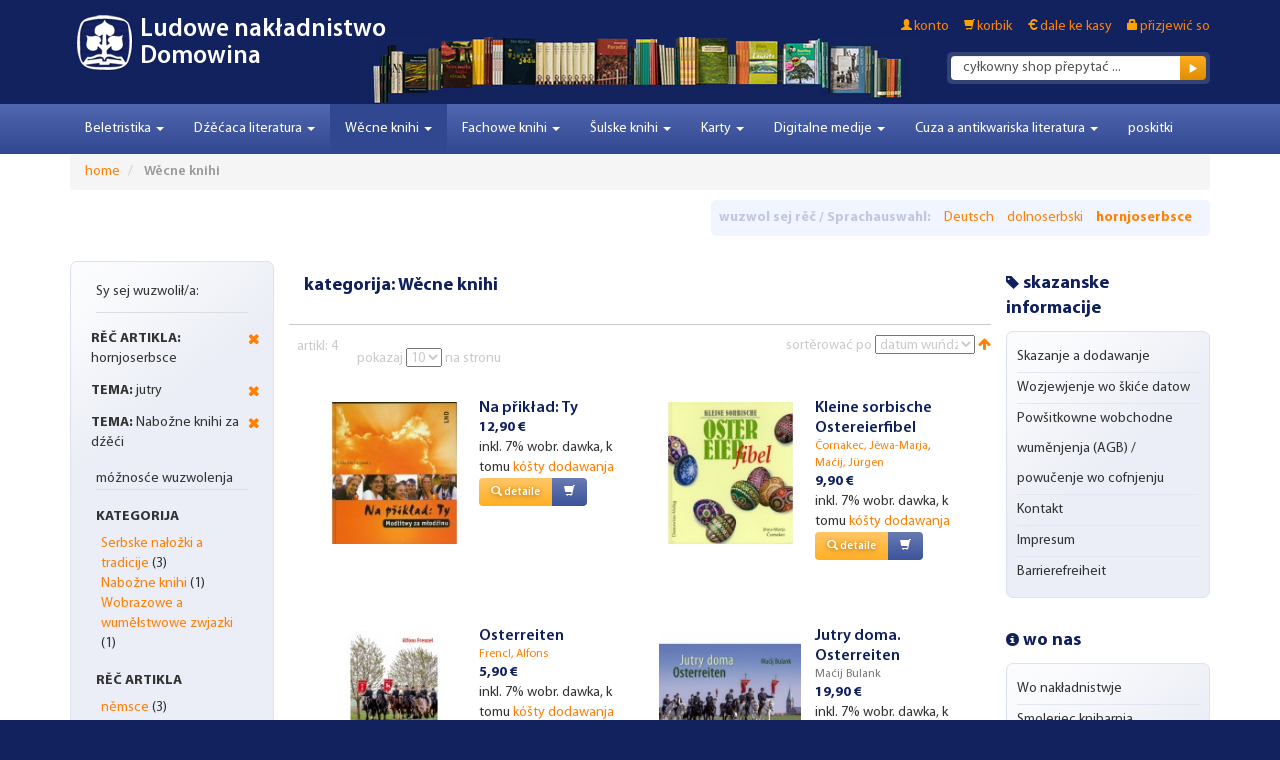

--- FILE ---
content_type: text/html; charset=UTF-8
request_url: https://www.domowina-verlag.de/sachbucher.html?%3B___from_store=default&%3B___store=default&___from_store=default_wen_dsb&___store=default_wen_hsb&dir=asc&literatur_sprache=13&order=literatur_erscheinungsdatum&thema=198_185
body_size: 10783
content:
<!DOCTYPE html>
<head>
    <meta http-equiv="Content-Type" content="text/html; charset=utf-8" />
<title>Wěcne knihi</title>
<meta name="description" content="Wěcne knihi" />
<meta name="keywords" content="Wěcne knihi" />
<meta name="robots" content="INDEX,FOLLOW" />
<link rel="icon" href="https://www.domowina-verlag.de/skin/frontend/boilerplate/domowina/favicon.ico" type="image/x-icon" />
<link rel="shortcut icon" href="https://www.domowina-verlag.de/skin/frontend/boilerplate/domowina/favicon.ico" type="image/x-icon" />
<!--[if lt IE 7]>
<script type="text/javascript">
//<![CDATA[
    var BLANK_URL = 'https://www.domowina-verlag.de/js/blank.html';
    var BLANK_IMG = 'https://www.domowina-verlag.de/js/spacer.gif';
//]]>
</script>
<![endif]-->
<link rel="stylesheet" type="text/css" href="https://www.domowina-verlag.de/media/css_secure/7ed8baf581b392ddc941fa21d4972547.css" media="all" />
<script type="text/javascript" src="https://www.domowina-verlag.de/js/prototype/prototype.js"></script>
<script type="text/javascript" src="https://www.domowina-verlag.de/js/lib/ccard.js"></script>
<script type="text/javascript" src="https://www.domowina-verlag.de/js/prototype/validation.js"></script>
<script type="text/javascript" src="https://www.domowina-verlag.de/js/scriptaculous/builder.js"></script>
<script type="text/javascript" src="https://www.domowina-verlag.de/js/scriptaculous/effects.js"></script>
<script type="text/javascript" src="https://www.domowina-verlag.de/js/scriptaculous/dragdrop.js"></script>
<script type="text/javascript" src="https://www.domowina-verlag.de/js/scriptaculous/controls.js"></script>
<script type="text/javascript" src="https://www.domowina-verlag.de/js/scriptaculous/slider.js"></script>
<script type="text/javascript" src="https://www.domowina-verlag.de/js/varien/js.js"></script>
<script type="text/javascript" src="https://www.domowina-verlag.de/js/varien/form.js"></script>
<script type="text/javascript" src="https://www.domowina-verlag.de/js/mage/translate.js"></script>
<script type="text/javascript" src="https://www.domowina-verlag.de/js/mage/cookies.js"></script>
<script type="text/javascript" src="https://www.domowina-verlag.de/js/jquery/jquery-1.7.1-min.js"></script>
<script type="text/javascript" src="https://www.domowina-verlag.de/js/commercelab/noconflict.js"></script>
<script type="text/javascript" src="https://www.domowina-verlag.de/js/commercelab/treeview/jquery.treeview.pack.js"></script>
<script type="text/javascript" src="https://www.domowina-verlag.de/js/commercelab/category_tree.js"></script>
<script type="text/javascript" src="https://www.domowina-verlag.de/js/magestore/bannerslider/lightbox.js"></script>
<script type="text/javascript" src="https://www.domowina-verlag.de/skin/frontend/boilerplate/domowina/dist/js/script.js"></script>
<link href="https://www.domowina-verlag.de/rss/catalog/new/store_id/2/" title="Neue Artikel" rel="alternate" type="application/rss+xml" />

<script type="text/javascript">
//<![CDATA[
Mage.Cookies.path     = '/';
Mage.Cookies.domain   = '.domowina-verlag.de';
//]]>
</script>

<script type="text/javascript">
//<![CDATA[
optionalZipCountries = ["IE","PA","HK","MO"];
//]]>
</script>
<meta name="viewport" content="width=device-width, initial-scale=1.0" />
<!-- HTML5 Shim and Respond.js IE8 support of HTML5 elements and media queries -->
<!--[if lt IE 9]>
  <script src="https://oss.maxcdn.com/libs/html5shiv/3.7.0/html5shiv.js"></script>
  <script src="https://oss.maxcdn.com/libs/respond.js/1.4.2/respond.min.js"></script>
<![endif]-->
<script type="text/javascript">//<![CDATA[
        var Translator = new Translate({"HTML tags are not allowed":"HTML-Tags sind nicht erlaubt","Please select an option.":"Bitte w\u00e4hlen Sie eine Option.","This is a required field.":"Dies ist ein Pflichtfeld.","Please enter a valid number in this field.":"Bitte geben Sie eine g\u00fcltige Nummer in dieses Feld ein.","The value is not within the specified range.":"Der Wert ist nicht innerhalb des erlaubten Bereichs.","Please use numbers only in this field. Please avoid spaces or other characters such as dots or commas.":"Bitte nur Ziffern in diesem Feld verwenden. Vermeiden Sie Leerzeichen oder andere Zeichen (z. B. Punkt oder Komma).","Please use letters only (a-z or A-Z) in this field.":"Bitte nur Buchstaben (a-z oder A-Z) in diesem Feld verwenden.","Please use only letters (a-z), numbers (0-9) or underscore(_) in this field, first character should be a letter.":"Bitte nur Buchstaben (a-z), Ziffern (0-9) oder Unterstriche (_) in diesem Feld verwenden, das erste Zeichen muss ein Buchstabe sein.","Please use only letters (a-z or A-Z) or numbers (0-9) only in this field. No spaces or other characters are allowed.":"Bitte nur Buchstaben (a-z oder A-Z) oder Ziffern (0-9) in diesem Feld verwenden. Leerzeichen oder andere Zeichen sind nicht erlaubt.","Please use only letters (a-z or A-Z) or numbers (0-9) or spaces and # only in this field.":"Bitte nur Buchstaben (a-z oder A-Z), Ziffern (0-9), Leerzeichen oder # f\u00fcr dieses Feld verwenden.","Please enter a valid phone number. For example (123) 456-7890 or 123-456-7890.":"Bitte geben Sie eine g\u00fcltige Telefonnummer ein. Zum Beispiel (123) 456-7890 oder 123-456-7890.","Please enter a valid fax number. For example (123) 456-7890 or 123-456-7890.":"Bitte tragen Sie eine g\u00fcltige Faxnummer ein. Zum Beispiel (123) 456-7890 oder 123-456-7890.","Please enter a valid date.":"Bitte geben Sie ein g\u00fcltiges Datum ein.","The From Date value should be less than or equal to the To Date value.":"Das Startdatum sollte vor dem oder am Enddatum liegen.","Please enter a valid email address. For example johndoe@domain.com.":"Pro\u0161u zapodaj p\u0142a\u0107iwu e-mailowu adresu. Na p\u0159ikad: johndoe@domain.de.","Please use only visible characters and spaces.":"Bitte nur sichtbare Zeichen verwenden.","Please enter 7 or more characters. Password should contain both numeric and alphabetic characters.":"Bitte geben Sie 7 oder mehr Zeichen ein. Ein Passwort sollte sowohl aus Ziffern wie aus Buchstaben bestehen.","Please make sure your passwords match.":"Pro\u0161u zaru\u010d, zo stej \u0161kitnej hesle identiskej.","Please enter a valid URL. Protocol is required (http:\/\/, https:\/\/ or ftp:\/\/)":"Bitte geben Sie eine g\u00fcltige URL ein. M\u00f6gliche Protokolle (http:\/\/, https:\/\/ or ftp:\/\/)","Please enter a valid URL. For example http:\/\/www.example.com or www.example.com":"Bitte geben Sie eine g\u00fcltige URL ein. Zum Beispiel http:\/\/www.beispiel.de oder www.beispiel.de","Please enter a valid URL Key. For example \"example-page\", \"example-page.html\" or \"anotherlevel\/example-page\".":"Bitte geben Sie einen g\u00fcltigen URL-Bezeichner ein. Zum Beispiel \"beispiel-seite\", \"beispiel-seite.html\" or \"unterverzeichnis\/beispiel-seite\".","Please enter a valid XML-identifier. For example something_1, block5, id-4.":"Bitte geben Sie einen g\u00fcltigen XML-Identifizierer an. Zum Beispiel irgendetwas_1, block5, id-4.","Please enter a valid social security number. For example 123-45-6789.":"Bitte geben Sie eine g\u00fcltige Sozialversicherungsnummer ein. Zum Beispiel 123-45-6789.","Please enter a valid zip code. For example 90602 or 90602-1234.":"Bitte geben Sie eine g\u00fcltige Postleitzahl ein. Zum Beispiel 21335.","Please enter a valid zip code.":"Bitte geben Sie eine g\u00fcltige Postleitzahl ein.","Please use this date format: dd\/mm\/yyyy. For example 17\/03\/2006 for the 17th of March, 2006.":"Bitte verwenden Sie dieses Datumsformat: tt\/mm\/jjjj. Zum Beispiel 17\/03\/2006 f\u00fcr den 17. M\u00e4rz 2006.","Please enter a valid $ amount. For example $100.00.":"Bitte geben Sie einen g\u00fcltigen Betrag ein. Zum Beispiel 100,00 \u20ac.","Please select one of the above options.":"Bitte w\u00e4hlen Sie eine der oberen Optionen.","Please select one of the options.":"Pro\u0161u wuzwol sej jednu z opcijow.","Please select State\/Province.":"Bitte Land\/Bundesland w\u00e4hlen.","Please enter a number greater than 0 in this field.":"Bitte geben Sie eine Zahl gr\u00f6\u00dfer 0 in dieses Feld ein.","Please enter a number 0 or greater in this field.":"Bitte tragen Sie eine Zahl gr\u00f6\u00dfer\/gleich 0 in dieses Feld ein.","Please enter a valid credit card number.":"Bitte geben Sie eine g\u00fcltige Kreditkartennummer ein.","Credit card number does not match credit card type.":"Kreditkartennummer entspricht nicht Kreditkartentyp.","Card type does not match credit card number.":"Kreditkartenart entspricht nicht der angegeben Kreditkartennummer.","Incorrect credit card expiration date.":"Falsches Kreditkarten Ablaufdatum.","Please enter a valid credit card verification number.":"Bitte tragen Sie eine g\u00fcltige Kreditkarten-Pr\u00fcfnummer ein.","Please use only letters (a-z or A-Z), numbers (0-9) or underscore(_) in this field, first character should be a letter.":"Bitte nur Buchstaben (a-z oder A-Z), Ziffern (0-9) oder Unterstriche (_) in diesem Feld verwenden, das erste Zeichen muss ein Buchstabe sein.","Please input a valid CSS-length. For example 100px or 77pt or 20em or .5ex or 50%.":"Bitte geben Sie eine g\u00fcltige CSS-L\u00e4nge an. Beispielsweise 100px, 77pt, 20em, .5ex oder 50%.","Text length does not satisfy specified text range.":"Text L\u00e4nge entspricht nicht der gesetzten Bereichs.","Please enter a number lower than 100.":"Bitte tragen Sie keine Zahl gr\u00f6\u00dfer\/gleich 100 in dieses Feld ein.","Please select a file":"Bitte w\u00e4hlen Sie eine Datei","Please enter issue number or start date for switch\/solo card type.":"Bitte geben Sie eine Vorgangsnummer oder ein Startdatum switch\/solo Karten an.","Please wait, loading...":"Bitte warten, wird geladen\u2026","This date is a required value.":"Das Datum ist eine ben\u00f6tigte Angabe.","Please enter a valid day (1-%d).":"Bitte geben Sie einen g\u00fcltigen Tag (1-%d) an.","Please enter a valid month (1-12).":"Bitte geben Sie einen g\u00fcltigen Monat (1-12) an.","Please enter a valid year (1900-%d).":"Bitte geben Sie ein g\u00fcltiges Jahr (1900-%d) an.","Please enter a valid full date":"Bitte geben Sie eine vollst\u00e4ndiges, g\u00fcltiges Datum an","Please enter a valid date between %s and %s":"Bitte geben Sie ein g\u00fcltiges Datum zwischen dem %s und %s an","Please enter a valid date equal to or greater than %s":"Bitte geben Sie ein g\u00fcltiges Datum am oder nach dem %s an","Please enter a valid date less than or equal to %s":"Bitte geben Sie ein g\u00fcltiges Datum am oder vor dem %s an","Complete":"Vollst\u00e4ndig","Add Products":"Artikel hinzuf\u00fcgen","Please choose to register or to checkout as a guest":"Pro\u0161u registruj so abo d\u017ai dale jako h\u00f3s\u0107 ke kasy.","Your order cannot be completed at this time as there is no shipping methods available for it. Please make necessary changes in your shipping address.":"Ihre Bestellung kann momentan nicht abgeschlossen werden, da keine Versandarten daf\u00fcr verf\u00fcgbar sind.","Please specify shipping method.":"Bitte bestimmen Sie die Versandart.","Your order cannot be completed at this time as there is no payment methods available for it.":"Ihre Bestellung kann momentan nicht abgeschlossen werden, da keine Bezahlmethoden daf\u00fcr verf\u00fcgbar sind.","Please specify payment method.":"Pro\u0161u postaj wa\u0161nje p\u0142a\u0107enja.","Add to Cart":"do korbika","In Stock":"Auf Lager","Out of Stock":"Nicht auf Lager","Payment failed. Please select another payment method.":"Zahlung nicht erfolgt. Bitte w\u00e4hlen Sie eine andere Zahlungsmethode.","Payment failed. Please review your input or select another payment method.":"Zahlung nicht erfolgt. Bitte \u00fcberpr\u00fcfen Sie ihre Eingaben oder w\u00e4hlen Sie eine andere Zahlungsmethode."});
        //]]></script><script src='https://www.google.com/recaptcha/api.js'></script>
</head>
<body class=" catalog-category-view categorypath-sachbucher-html category-sachbucher">

        <div id="header">
	<div class="container" >
	    <header role="banner">
	        	        <h1 class="logo"><a href="https://www.domowina-verlag.de/" title="Ludowe nakładnistwo Domowina" class="logo" style="background:url('https://www.domowina-verlag.de/skin/frontend/boilerplate/domowina/images/logo_icon.png') no-repeat 0 0 transparent;"><span>Ludowe nakładnistwo Domowina</span></a></h1>
	        	        <div class="quick-access">
	            <div class="clearfix">
	                <ul class="links">
                        <li class="first" ><a href="https://www.domowina-verlag.de/customer/account/" title="konto" >konto</a></li>
                                <li ><a href="https://www.domowina-verlag.de/checkout/cart/" title="korbik" class="top-link-cart">korbik</a></li>
                                <li ><a href="https://www.domowina-verlag.de/checkout/" title="dale ke kasy" class="top-link-checkout">dale ke kasy</a></li>
                                <li class=" last" ><a href="https://www.domowina-verlag.de/customer/account/login/" title="přizjewić so" >přizjewić so</a></li>
            </ul>
	                	            </div>
	            <form id="search_mini_form" action="https://www.domowina-verlag.de/catalogsearch/result/" method="get">
    <div class="form-search">
        <div class="input-group">
            <!-- <span class="input-group-addon">
                <label for="search">Suche:</label>
            </span>
             -->
            <input id="search" placeholder="" type="text" name="q" value="" class="input-text form-control" maxlength="128">
            <span class="input-group-btn">
                <button type="submit" title="Suche" class="btn btn-default"><span><span></span></span></button>
            </span>
        </div>


        <div id="search_autocomplete" class="search-autocomplete"></div>
        <script type="text/javascript">
        //<![CDATA[
            var searchForm = new Varien.searchForm('search_mini_form', 'search', 'cyłkowny shop přepytać ...');
            searchForm.initAutocomplete('https://www.domowina-verlag.de/catalogsearch/ajax/suggest/', 'search_autocomplete');
        //]]>
        </script>
    </div>
</form>
	        </div>
	        	    </header>
	</div>
</div>
<div id="navigation">
    <div class="container">
        <nav class="navbar navbar-default navbar-main" role="navigation">
            <div class="navbar-header">
                <a class="navbar-brand" href="#" data-toggle="collapse" data-target=".navbar-main-collapse">
                                    </a>
                <button type="button" class="navbar-toggle" data-toggle="collapse" data-target=".navbar-main-collapse">
                    <span class="sr-only">Toggle Navigation</span>
                    <span class="icon-bar"></span>
                    <span class="icon-bar"></span>
                    <span class="icon-bar"></span>
                </button>
            </div>

            <div class="collapse navbar-collapse navbar-main-collapse">
                <ul class="nav navbar-nav">
                    <li  class="level0 nav-1 first level-top parent"><a href="https://www.domowina-verlag.de/belletristik.html"  class="level-top"  data-toggle="dropdown"><span>Beletristika</span> <b class="caret"></b> </a><ul class="level0 dropdown-menu"><li class="level1 level-top-in-dropdown"><a href="https://www.domowina-verlag.de/belletristik.html"><span> Beletristika </span></a><li class="divider"></li><li  class="level1 nav-1-1 first"><a href="https://www.domowina-verlag.de/belletristik/krimis-thriller.html" ><span>Kriminalki</span></a></li><li  class="level1 nav-1-2"><a href="https://www.domowina-verlag.de/belletristik/prosa.html" ><span>Proza</span></a></li><li  class="level1 nav-1-3"><a href="https://www.domowina-verlag.de/belletristik/lyrik.html" ><span>Lyrika</span></a></li><li  class="level1 nav-1-4"><a href="https://www.domowina-verlag.de/belletristik/dramatik.html" ><span>Dramatika</span></a></li><li  class="level1 nav-1-5"><a href="https://www.domowina-verlag.de/belletristik/anthologien-und-lesebucher.html" ><span>Antologije a čitanki</span></a></li><li  class="level1 nav-1-6 last"><a href="https://www.domowina-verlag.de/belletristik/gesammelte-werke.html" ><span>Zhromadźene spisy</span></a></li></ul></li><li  class="level0 nav-2 level-top parent"><a href="https://www.domowina-verlag.de/kinderbuecher.html"  class="level-top"  data-toggle="dropdown"><span>Dźěćaca literatura</span> <b class="caret"></b> </a><ul class="level0 dropdown-menu"><li class="level1 level-top-in-dropdown"><a href="https://www.domowina-verlag.de/kinderbuecher.html"><span> Dźěćaca literatura </span></a><li class="divider"></li><li  class="level1 nav-2-1 first"><a href="https://www.domowina-verlag.de/kinderbuecher/vorschulalter.html" ><span>Za předšulsku starobu</span></a></li><li  class="level1 nav-2-2"><a href="https://www.domowina-verlag.de/kinderbuecher/erstlesealter.html" ><span>Za prěnju čitansku starobu</span></a></li><li  class="level1 nav-2-3"><a href="https://www.domowina-verlag.de/kinderbuecher/fur-kinder-ab-8-jahren.html" ><span>Za dźěći wot 8 lět</span></a></li><li  class="level1 nav-2-4"><a href="https://www.domowina-verlag.de/kinderbuecher/fur-kinder-ab-10-jahren.html" ><span>Za dźěći wot 10 lět</span></a></li><li  class="level1 nav-2-5 last"><a href="https://www.domowina-verlag.de/kinderbuecher/bookii-buecher.html" ><span>słuchopisak BOOKii</span></a></li></ul></li><li  class="level0 nav-3 active level-top parent"><a href="https://www.domowina-verlag.de/sachbucher.html"  class="level-top"  data-toggle="dropdown"><span>Wěcne knihi</span> <b class="caret"></b> </a><ul class="level0 dropdown-menu"><li class="level1 level-top-in-dropdown"><a href="https://www.domowina-verlag.de/sachbucher.html"><span> Wěcne knihi </span></a><li class="divider"></li><li  class="level1 nav-3-1 first"><a href="https://www.domowina-verlag.de/sachbucher/reportagen-und-erinnerungen.html" ><span>Reportaže a dopomnjenki</span></a></li><li  class="level1 nav-3-2"><a href="https://www.domowina-verlag.de/sachbucher/sorbische-geschichte.html" ><span>Serbske stawizny</span></a></li><li  class="level1 nav-3-3"><a href="https://www.domowina-verlag.de/sachbucher/sorbische-brauche-und-traditionen.html" ><span>Serbske nałožki a tradicije</span></a></li><li  class="level1 nav-3-4"><a href="https://www.domowina-verlag.de/sachbucher/sorbisch-fur-erwachsene.html" ><span>Serbšćina za dorosćenych</span></a></li><li  class="level1 nav-3-5"><a href="https://www.domowina-verlag.de/sachbucher/religiose-literatur.html" ><span>Nabožne knihi</span></a></li><li  class="level1 nav-3-6"><a href="https://www.domowina-verlag.de/sachbucher/bild-und-kunstbande.html" ><span>Wobrazowe a wuměłstwowe zwjazki</span></a></li><li  class="level1 nav-3-7 last"><a href="https://www.domowina-verlag.de/sachbucher/sprichworter-sagen-und-lieder.html" ><span>Přisłowa, powěsće a spěwy</span></a></li></ul></li><li  class="level0 nav-4 level-top parent"><a href="https://www.domowina-verlag.de/wissenschaftliche-bucher.html"  class="level-top"  data-toggle="dropdown"><span>Fachowe knihi</span> <b class="caret"></b> </a><ul class="level0 dropdown-menu"><li class="level1 level-top-in-dropdown"><a href="https://www.domowina-verlag.de/wissenschaftliche-bucher.html"><span> Fachowe knihi </span></a><li class="divider"></li><li  class="level1 nav-4-1 first"><a href="https://www.domowina-verlag.de/wissenschaftliche-bucher/kultur-und-sozialgeschichte.html" ><span>Kulturne a socialne stawizny</span></a></li><li  class="level1 nav-4-2"><a href="https://www.domowina-verlag.de/wissenschaftliche-bucher/kulturforschung-und-volkskunde.html" ><span>Kulturne slědźenje a ludowěda</span></a></li><li  class="level1 nav-4-3"><a href="https://www.domowina-verlag.de/wissenschaftliche-bucher/sprachwissenschaft.html" ><span>Rěčewěda</span></a></li><li  class="level1 nav-4-4"><a href="https://www.domowina-verlag.de/wissenschaftliche-bucher/lexika-und-worterbucher.html" ><span>Leksikony a słowniki</span></a></li><li  class="level1 nav-4-5 last"><a href="https://www.domowina-verlag.de/wissenschaftliche-bucher/l.html" ><span>Lětopis</span></a></li></ul></li><li  class="level0 nav-5 level-top parent"><a href="https://www.domowina-verlag.de/schulbucher.html"  class="level-top"  data-toggle="dropdown"><span>Šulske knihi</span> <b class="caret"></b> </a><ul class="level0 dropdown-menu"><li class="level1 level-top-in-dropdown"><a href="https://www.domowina-verlag.de/schulbucher.html"><span> Šulske knihi </span></a><li class="divider"></li><li  class="level1 nav-5-1 first"><a href="https://www.domowina-verlag.de/schulbucher/lehrbucher-fur-grundschulen.html" ><span>Wučbnicy za zakładne šule</span></a></li><li  class="level1 nav-5-2"><a href="https://www.domowina-verlag.de/schulbucher/arbeitshefte-fur-grundschulen.html" ><span>Dźěłowe zešiwki za zakładne šule</span></a></li><li  class="level1 nav-5-3"><a href="https://www.domowina-verlag.de/schulbucher/erganzungsmaterial-fur-grundschulen.html" ><span>Wudospołnjacy material za zakładne šule</span></a></li><li  class="level1 nav-5-4"><a href="https://www.domowina-verlag.de/schulbucher/lehrbucher-fur-oberschulen-und-gymnasien.html" ><span>Wučbnicy za wyše šule a gymnazij</span></a></li><li  class="level1 nav-5-5"><a href="https://www.domowina-verlag.de/schulbucher/arbeitshefte-fur-oberschulen-und-gymnasien.html" ><span>Dźěłowe zešiwki za wyše šule a gymnazij</span></a></li><li  class="level1 nav-5-6 last"><a href="https://www.domowina-verlag.de/schulbucher/erganzungsmaterial-fur-oberschulen-und-gymnasien.html" ><span>Wudospołnjacy material za wyše šule a gymnazij</span></a></li></ul></li><li  class="level0 nav-6 level-top parent"><a href="https://www.domowina-verlag.de/grusskarten.html"  class="level-top"  data-toggle="dropdown"><span>Karty</span> <b class="caret"></b> </a><ul class="level0 dropdown-menu"><li class="level1 level-top-in-dropdown"><a href="https://www.domowina-verlag.de/grusskarten.html"><span> Karty </span></a><li class="divider"></li><li  class="level1 nav-6-1 first"><a href="https://www.domowina-verlag.de/grusskarten/k-narodninam.html" ><span>K narodninam</span></a></li><li  class="level1 nav-6-2"><a href="https://www.domowina-verlag.de/grusskarten/trauerkarten.html" ><span>Žarowanje</span></a></li><li  class="level1 nav-6-3"><a href="https://www.domowina-verlag.de/grusskarten/zur-hochzeit.html" ><span>Ke kwasej</span></a></li><li  class="level1 nav-6-4"><a href="https://www.domowina-verlag.de/grusskarten/ke-krcency.html" ><span>K porodej a křćeńcy</span></a></li><li  class="level1 nav-6-5"><a href="https://www.domowina-verlag.de/grusskarten/schuleingang.html" ><span>Šulski zastup</span></a></li><li  class="level1 nav-6-6"><a href="https://www.domowina-verlag.de/grusskarten/prenje-swjate-woprawjenje.html" ><span>Prěnje swjate woprawjenje</span></a></li><li  class="level1 nav-6-7"><a href="https://www.domowina-verlag.de/grusskarten/k-firmowanju.html" ><span>K firmowanju</span></a></li><li  class="level1 nav-6-8"><a href="https://www.domowina-verlag.de/grusskarten/hody.html" ><span>Hody</span></a></li><li  class="level1 nav-6-9 last"><a href="https://www.domowina-verlag.de/grusskarten/neutral.html" ><span>Dalše</span></a></li></ul></li><li  class="level0 nav-7 level-top parent"><a href="https://www.domowina-verlag.de/horbucher-musik-filme-apps.html"  class="level-top"  data-toggle="dropdown"><span>Digitalne medije</span> <b class="caret"></b> </a><ul class="level0 dropdown-menu"><li class="level1 level-top-in-dropdown"><a href="https://www.domowina-verlag.de/horbucher-musik-filme-apps.html"><span> Digitalne medije </span></a><li class="divider"></li><li  class="level1 nav-7-1 first"><a href="https://www.domowina-verlag.de/horbucher-musik-filme-apps/e-books.html" ><span>E-booki</span></a></li><li  class="level1 nav-7-2"><a href="https://www.domowina-verlag.de/horbucher-musik-filme-apps/horbucher.html" ><span>Słuchoknihi</span></a></li><li  class="level1 nav-7-3"><a href="https://www.domowina-verlag.de/horbucher-musik-filme-apps/musik.html" ><span>Hudźba</span></a></li><li  class="level1 nav-7-4"><a href="https://www.domowina-verlag.de/horbucher-musik-filme-apps/filme.html" ><span>Filmy</span></a></li><li  class="level1 nav-7-5 last"><a href="https://www.domowina-verlag.de/horbucher-musik-filme-apps/apps.html" ><span>Appy</span></a></li></ul></li><li  class="level0 nav-8 level-top parent"><a href="https://www.domowina-verlag.de/aus-der-buchhandlung.html"  class="level-top"  data-toggle="dropdown"><span>Cuza a antikwariska literatura</span> <b class="caret"></b> </a><ul class="level0 dropdown-menu"><li class="level1 level-top-in-dropdown"><a href="https://www.domowina-verlag.de/aus-der-buchhandlung.html"><span> Cuza a antikwariska literatura </span></a><li class="divider"></li><li  class="level1 nav-8-1 first last"><a href="https://www.domowina-verlag.de/aus-der-buchhandlung/antiquariat.html" ><span>Antikwariske knihi</span></a></li></ul></li><li  class="level0 nav-9 last level-top"><a href="https://www.domowina-verlag.de/sonderangebote.html"  class="level-top" ><span>poskitki</span></a></li>                </ul>
            </div>
        </nav>
    </div>
</div>

<div id="content">
    <div class="container">
            <noscript>
        <div class="global-site-notice noscript">
            <div class="notice-inner">
                <p>
                    <strong>JavaScript scheint in Ihrem Browser deaktiviert zu sein.</strong><br />
                    Sie müssen JavaScript in Ihrem Browser aktivieren, um alle Funktionen in diesem Shop nutzen zu können.                </p>
            </div>
        </div>
    </noscript>
        <ul class="breadcrumb">
            <li class="home">
                    <a href="https://www.domowina-verlag.de/" title="Zur Startseite">home</a>
                </li>
            <li class="category16">
                    <strong>Wěcne knihi</strong>
                </li>
    </ul>
        <div class="form-language">
	<div class="inner">
	    <span class="title">wuzwol sej rěč / Sprachauswahl:</span>
	    	        	        	<a href="https://www.domowina-verlag.de/sachbucher.html?___store=default&amp;%3B___from_store=default&amp;%3B___store=default&amp;___from_store=default_wen_hsb&amp;dir=asc&amp;literatur_sprache=13&amp;order=literatur_erscheinungsdatum&amp;thema=198_185" title="Deutsch">Deutsch</a>
	    		    	        	        	<a href="https://www.domowina-verlag.de/sachbucher.html?___store=default_wen_dsb&amp;%3B___from_store=default&amp;%3B___store=default&amp;___from_store=default_wen_hsb&amp;dir=asc&amp;literatur_sprache=13&amp;order=literatur_erscheinungsdatum&amp;thema=198_185" title="dolnoserbski">dolnoserbski</a>
	    		    	        	        	<strong><a href="https://www.domowina-verlag.de/sachbucher.html?%3B___from_store=default&amp;%3B___store=default&amp;___from_store=default_wen_hsb&amp;___store=default_wen_hsb&amp;dir=asc&amp;literatur_sprache=13&amp;order=literatur_erscheinungsdatum&amp;thema=198_185" title="hornjoserbsce">hornjoserbsce</a></strong>
	        	        </div>
</div>

        <div class="layout layout-3-cols">
            <aside role="complementary">
                <div class="block block-layered-nav">
	<!--
    <div class="block-title">
        <strong><span>Sy sej wuzwolił/a:</span></strong>
    </div>
    -->
    <div class="block-content">
        <div class="currently">

    <div class="block-subtitle ">
        <div class="m-subtitle-actions">
            <div class="m-expand-collapse">
                <div class="btn-expand-collapse"></div>
            </div>
        </div>
        <span>Sy sej wuzwolił/a:</span>
    </div>
    <ol>
                <li>
            <a href="https://www.domowina-verlag.de/sachbucher.html?%3B___from_store=default&%3B___store=default&___from_store=default_wen_dsb&___store=default_wen_hsb&dir=asc&order=literatur_erscheinungsdatum&thema=198_185" title="Artikel wotstronić" class="btn-remove">Artikel wotstronić</a>
            <span class="label">rěč artikla:</span>  hornjoserbsce        </li>
                    <li>
            <a href="https://www.domowina-verlag.de/sachbucher.html?%3B___from_store=default&%3B___store=default&___from_store=default_wen_dsb&___store=default_wen_hsb&dir=asc&literatur_sprache=13&order=literatur_erscheinungsdatum&thema=185" title="Artikel wotstronić" class="btn-remove">Artikel wotstronić</a>
            <span class="label">tema:</span>  jutry        </li>
                    <li>
            <a href="https://www.domowina-verlag.de/sachbucher.html?%3B___from_store=default&%3B___store=default&___from_store=default_wen_dsb&___store=default_wen_hsb&dir=asc&literatur_sprache=13&order=literatur_erscheinungsdatum&thema=198" title="Artikel wotstronić" class="btn-remove">Artikel wotstronić</a>
            <span class="label">tema:</span>  Nabožne knihi za dźěći        </li>
            </ol>
    </div>
                            <p class="block-subtitle">móžnosće wuzwolenja</p>
            <dl id="narrow-by-list">
                                                                    <dt>kategorija</dt>
                    <dd><ol class="m-filter-item-list ">
    <li >
                	        	        <a href="https://www.domowina-verlag.de/sachbucher.html?%3B___from_store=default&amp;%3B___store=default&amp;___from_store=default_wen_dsb&amp;___store=default_wen_hsb&amp;cat=32&amp;dir=asc&amp;literatur_sprache=13&amp;order=literatur_erscheinungsdatum&amp;thema=198_185" title="Serbske nałožki a tradicije">Serbske nałožki a tradicije</a>
	                                            (3)
            </li>
    <li >
                	        	        <a href="https://www.domowina-verlag.de/sachbucher.html?%3B___from_store=default&amp;%3B___store=default&amp;___from_store=default_wen_dsb&amp;___store=default_wen_hsb&amp;cat=34&amp;dir=asc&amp;literatur_sprache=13&amp;order=literatur_erscheinungsdatum&amp;thema=198_185" title="Nabožne knihi">Nabožne knihi</a>
	                                            (1)
            </li>
    <li >
                	        	        <a href="https://www.domowina-verlag.de/sachbucher.html?%3B___from_store=default&amp;%3B___store=default&amp;___from_store=default_wen_dsb&amp;___store=default_wen_hsb&amp;cat=35&amp;dir=asc&amp;literatur_sprache=13&amp;order=literatur_erscheinungsdatum&amp;thema=198_185" title="Wobrazowe a wuměłstwowe zwjazki">Wobrazowe a wuměłstwowe zwjazki</a>
	                                            (1)
            </li>
</ol>
</dd>
                                                                                                    <dt>rěč artikla</dt>
                    <dd><ol class="m-filter-item-list ">
    <li >
                	        	        <a href="https://www.domowina-verlag.de/sachbucher.html?%3B___from_store=default&amp;%3B___store=default&amp;___from_store=default_wen_dsb&amp;___store=default_wen_hsb&amp;dir=asc&amp;literatur_sprache=13_15&amp;order=literatur_erscheinungsdatum&amp;thema=198_185" title="němsce">němsce</a>
	                                            (3)
            </li>
    <li class="m-selected-ln-item">
                        	<span class="m-selected-filter-item">hornjoserbsce</span>
                                    (4)
            </li>
    <li >
                	        	        <a href="https://www.domowina-verlag.de/sachbucher.html?%3B___from_store=default&amp;%3B___store=default&amp;___from_store=default_wen_dsb&amp;___store=default_wen_hsb&amp;dir=asc&amp;literatur_sprache=13_14&amp;order=literatur_erscheinungsdatum&amp;thema=198_185" title="delnjoserbsce">delnjoserbsce</a>
	                                            (1)
            </li>
</ol>
</dd>
                                                                    <dt>tema</dt>
                    <dd><ol class="m-filter-item-list ">
    <li >
                	        	        <a href="https://www.domowina-verlag.de/sachbucher.html?%3B___from_store=default&amp;%3B___store=default&amp;___from_store=default_wen_dsb&amp;___store=default_wen_hsb&amp;dir=asc&amp;literatur_sprache=13&amp;order=literatur_erscheinungsdatum&amp;thema=198_185_192" title="Christlicher Glaube">Christlicher Glaube</a>
	                                            (6)
            </li>
    <li >
                	        	        <a href="https://www.domowina-verlag.de/sachbucher.html?%3B___from_store=default&amp;%3B___store=default&amp;___from_store=default_wen_dsb&amp;___store=default_wen_hsb&amp;dir=asc&amp;literatur_sprache=13&amp;order=literatur_erscheinungsdatum&amp;thema=198_185_187" title="Drasta">Drasta</a>
	                                            (1)
            </li>
    <li class="m-selected-ln-item">
                        	<span class="m-selected-filter-item">jutry</span>
                                    (3)
            </li>
    <li class="m-selected-ln-item">
                        	<span class="m-selected-filter-item">Nabožne knihi za dźěći</span>
                                    (1)
            </li>
    <li >
                	        	        <a href="https://www.domowina-verlag.de/sachbucher.html?%3B___from_store=default&amp;%3B___store=default&amp;___from_store=default_wen_dsb&amp;___store=default_wen_hsb&amp;dir=asc&amp;literatur_sprache=13&amp;order=literatur_erscheinungsdatum&amp;thema=198_185_186" title="Wobrazki ze Serbow">Wobrazki ze Serbow</a>
	                                            (5)
            </li>
    <li >
                	        	        <a href="https://www.domowina-verlag.de/sachbucher.html?%3B___from_store=default&amp;%3B___store=default&amp;___from_store=default_wen_dsb&amp;___store=default_wen_hsb&amp;dir=asc&amp;literatur_sprache=13&amp;order=literatur_erscheinungsdatum&amp;thema=198_185_189" title="Łužica">Łužica</a>
	                                            (8)
            </li>
</ol>
</dd>
                                            </dl>
            <script type="text/javascript">decorateDataList('narrow-by-list')</script>
            </div>
</div>
            </aside>
            <div role="main" id="main">
                                <div class="page-title category-title">
        <h1>kategorija: Wěcne knihi</h1>
</div>




    <div class="category-products">
    <div class="toolbar">
    <div class="row toolbarRow">
    	<div class="col-md-6">
		    <div class="pager">
		        <p class="amount">
		            		                <strong>artikl: 4 </strong>
		            		        </p>
		        
    
    
    
    
    
		
		    </div>
			<div class="limiter">
		            <label>pokazaj</label>
		            <select onchange="setLocation(this.value)">
		            		                <option value="https://www.domowina-verlag.de/sachbucher.html?%3B___from_store=default&amp;%3B___store=default&amp;___from_store=default_wen_dsb&amp;___store=default_wen_hsb&amp;dir=asc&amp;limit=5&amp;literatur_sprache=13&amp;order=literatur_erscheinungsdatum&amp;thema=198_185">
		                    5		                </option>
		            		                <option value="https://www.domowina-verlag.de/sachbucher.html?%3B___from_store=default&amp;%3B___store=default&amp;___from_store=default_wen_dsb&amp;___store=default_wen_hsb&amp;dir=asc&amp;limit=10&amp;literatur_sprache=13&amp;order=literatur_erscheinungsdatum&amp;thema=198_185" selected="selected">
		                    10		                </option>
		            		                <option value="https://www.domowina-verlag.de/sachbucher.html?%3B___from_store=default&amp;%3B___store=default&amp;___from_store=default_wen_dsb&amp;___store=default_wen_hsb&amp;dir=asc&amp;limit=15&amp;literatur_sprache=13&amp;order=literatur_erscheinungsdatum&amp;thema=198_185">
		                    15		                </option>
		            		                <option value="https://www.domowina-verlag.de/sachbucher.html?%3B___from_store=default&amp;%3B___store=default&amp;___from_store=default_wen_dsb&amp;___store=default_wen_hsb&amp;dir=asc&amp;limit=20&amp;literatur_sprache=13&amp;order=literatur_erscheinungsdatum&amp;thema=198_185">
		                    20		                </option>
		            		                <option value="https://www.domowina-verlag.de/sachbucher.html?%3B___from_store=default&amp;%3B___store=default&amp;___from_store=default_wen_dsb&amp;___store=default_wen_hsb&amp;dir=asc&amp;limit=25&amp;literatur_sprache=13&amp;order=literatur_erscheinungsdatum&amp;thema=198_185">
		                    25		                </option>
		            		            </select> na stronu	        </div>
    	</div>
    	<div class="col-md-6">
		    		    <div class="sorter">
		        		        <p class="view-mode">
		            		            		        </p>
		        		    
		        <div class="sort-by">
		            <label>sortěrować po</label>
		            <select onchange="setLocation(this.value)">
		            		            	 		            	  
		                <option value="https://www.domowina-verlag.de/sachbucher.html?%3B___from_store=default&amp;%3B___store=default&amp;___from_store=default_wen_dsb&amp;___store=default_wen_hsb&amp;dir=asc&amp;literatur_sprache=13&amp;order=name&amp;thema=198_185">
		                    titul		                </option>
		            		            	  
		                <option value="https://www.domowina-verlag.de/sachbucher.html?%3B___from_store=default&amp;%3B___store=default&amp;___from_store=default_wen_dsb&amp;___store=default_wen_hsb&amp;dir=asc&amp;literatur_sprache=13&amp;order=price&amp;thema=198_185">
		                    płaćizna		                </option>
		            		            	  
		                <option value="https://www.domowina-verlag.de/sachbucher.html?%3B___from_store=default&amp;%3B___store=default&amp;___from_store=default_wen_dsb&amp;___store=default_wen_hsb&amp;dir=asc&amp;literatur_sprache=13&amp;order=literatur_erscheinungsdatum&amp;thema=198_185" selected="selected">
		                    datum wuńdźenja		                </option>
		            		            </select>
		            		                <a href="https://www.domowina-verlag.de/sachbucher.html?%3B___from_store=default&amp;%3B___store=default&amp;___from_store=default_wen_dsb&amp;___store=default_wen_hsb&amp;dir=desc&amp;literatur_sprache=13&amp;order=literatur_erscheinungsdatum&amp;thema=198_185" title="In absteigender Reihenfolge"><i class="fa fa-arrow-up"></i></a>
		            		        </div>
		    </div>
		        	</div>
    </div>
    <div class="clearfix"></div>



</div>
                <div class="products-list container-fluid" id="products-list">
    <div class="row">
            <div class="item col-md-12 col-lg-6 col-sm-6">
                        <a href="https://www.domowina-verlag.de/sachbucher/na-priklad-ty.html" title="Cover" class="product-image"><img src="https://www.domowina-verlag.de/media/catalog/product/cache/2/small_image/155x/9df78eab33525d08d6e5fb8d27136e95/2/3/238_cover-bigsize.jpg" width="155" height="155" alt="Cover" /></a>
                        <div class="product-shop">
                <div class="f-fix">
                                        <h2 class="product-name"><a href="https://www.domowina-verlag.de/sachbucher/na-priklad-ty.html" title="Na přikład: Ty">Na přikład: Ty</a></h2>
                    <div class="product-author">
                    	                    </div>
                                        <div class="price-box">
                                                            <span class="regular-price" id="product-price-2634">
                                            <span class="price">12,90 €</span>                                    </span>
                        
        </div>
                        <span class="tax-details">inkl. 7% wobr. dawka<span class="tax-separator">, </span><span class="shipping-cost-details">k tomu <a href="https://www.domowina-verlag.de/versandkosten">kóšty dodawanja</a></span></span>
                					<div class="input-group">
				      <span class="input-group-btn">
	                    <button type="button" title="Na přikład: Ty" class="button btn-details" onclick="setLocation('https://www.domowina-verlag.de/sachbucher/na-priklad-ty.html')"><span><span><span class="glyphicon glyphicon-search"></span> detaile</span></span></button>
	                    	                        <button type="button" title="do korbika" class="button btn-cart" onclick="setLocation('https://www.domowina-verlag.de/checkout/cart/add/uenc/[base64],/product/2634/form_key/fixCWNhKh3AK5K3O/')"><span><span class="glyphicon glyphicon-shopping-cart"></span></span></button>
	                    				      </span>
				    </div><!-- /input-group -->

                    <!-- 
                    <ul class="add-to-links">
                                                                            <li><span class="separator">|</span> <a href="https://www.domowina-verlag.de/catalog/product_compare/add/product/2634/uenc/[base64],/form_key/fixCWNhKh3AK5K3O/" class="link-compare">Auf die Vergleichsliste</a></li>
                                            </ul>
                     -->
                </div>
            </div>
            <div class="clearfix"></div>
			<!--
			<div class="desc std">
            	<blockquote>
<p>&Scaron;to je modlitwa a kak so modlić? Předležaca kniha měri so wosebje na młodych ludźi. W njej je wjele ...            	<a href="https://www.domowina-verlag.de/sachbucher/na-priklad-ty.html" title="Na přikład: Ty" class="link-learn">wjace zhonić</a>
            </div>
            -->
        </div>
            <div class="item col-md-12 col-lg-6 col-sm-6">
                        <a href="https://www.domowina-verlag.de/sachbucher/kleine-sorbische-ostereierfibel.html" title="Cover" class="product-image"><img src="https://www.domowina-verlag.de/media/catalog/product/cache/2/small_image/155x/9df78eab33525d08d6e5fb8d27136e95/1/1/11_cover-bigsize.jpg" width="155" height="155" alt="Cover" /></a>
                        <div class="product-shop">
                <div class="f-fix">
                                        <h2 class="product-name"><a href="https://www.domowina-verlag.de/sachbucher/kleine-sorbische-ostereierfibel.html" title="Kleine sorbische Ostereierfibel">Kleine sorbische Ostereierfibel</a></h2>
                    <div class="product-author">
                    	<a href="https://www.domowina-verlag.de/autor/cornakec-jewa-marja/">Čornakec, Jěwa-Marja</a>, <a href="https://www.domowina-verlag.de/autor/matschie-juergen/">Maćij, Jürgen</a>                    </div>
                                        <div class="price-box">
                                                            <span class="regular-price" id="product-price-2412">
                                            <span class="price">9,90 €</span>                                    </span>
                        
        </div>
                        <span class="tax-details">inkl. 7% wobr. dawka<span class="tax-separator">, </span><span class="shipping-cost-details">k tomu <a href="https://www.domowina-verlag.de/versandkosten">kóšty dodawanja</a></span></span>
                					<div class="input-group">
				      <span class="input-group-btn">
	                    <button type="button" title="Kleine sorbische Ostereierfibel" class="button btn-details" onclick="setLocation('https://www.domowina-verlag.de/sachbucher/kleine-sorbische-ostereierfibel.html')"><span><span><span class="glyphicon glyphicon-search"></span> detaile</span></span></button>
	                    	                        <button type="button" title="do korbika" class="button btn-cart" onclick="setLocation('https://www.domowina-verlag.de/checkout/cart/add/uenc/[base64],/product/2412/form_key/fixCWNhKh3AK5K3O/')"><span><span class="glyphicon glyphicon-shopping-cart"></span></span></button>
	                    				      </span>
				    </div><!-- /input-group -->

                    <!-- 
                    <ul class="add-to-links">
                                                                            <li><span class="separator">|</span> <a href="https://www.domowina-verlag.de/catalog/product_compare/add/product/2412/uenc/[base64],/form_key/fixCWNhKh3AK5K3O/" class="link-compare">Auf die Vergleichsliste</a></li>
                                            </ul>
                     -->
                </div>
            </div>
            <div class="clearfix"></div>
			<!--
			<div class="desc std">
            	<p>Schon in 9. Auflage erscheint dieses etwas andere Nachschlagewerk zum sorbischen Osterei und zeugt damit von der dauerhaften Be...            	<a href="https://www.domowina-verlag.de/sachbucher/kleine-sorbische-ostereierfibel.html" title="Kleine sorbische Ostereierfibel" class="link-learn">wjace zhonić</a>
            </div>
            -->
        </div>
            <div class="item col-md-12 col-lg-6 col-sm-6">
                        <a href="https://www.domowina-verlag.de/sachbucher/osterreiten-2018.html" title="Osterreiten " class="product-image"><img src="https://www.domowina-verlag.de/media/catalog/product/cache/2/small_image/155x/9df78eab33525d08d6e5fb8d27136e95/o/s/osterreiten.jpg" width="155" height="155" alt="Osterreiten " /></a>
                        <div class="product-shop">
                <div class="f-fix">
                                        <h2 class="product-name"><a href="https://www.domowina-verlag.de/sachbucher/osterreiten-2018.html" title="Osterreiten ">Osterreiten </a></h2>
                    <div class="product-author">
                    	<a href="https://www.domowina-verlag.de/autor/frenzel-alfons/">Frencl, Alfons</a>                    </div>
                                        <div class="price-box">
                                                            <span class="regular-price" id="product-price-3623">
                                            <span class="price">5,90 €</span>                                    </span>
                        
        </div>
                        <span class="tax-details">inkl. 7% wobr. dawka<span class="tax-separator">, </span><span class="shipping-cost-details">k tomu <a href="https://www.domowina-verlag.de/versandkosten">kóšty dodawanja</a></span></span>
                					<div class="input-group">
				      <span class="input-group-btn">
	                    <button type="button" title="Osterreiten " class="button btn-details" onclick="setLocation('https://www.domowina-verlag.de/sachbucher/osterreiten-2018.html')"><span><span><span class="glyphicon glyphicon-search"></span> detaile</span></span></button>
	                    	                        <button type="button" title="do korbika" class="button btn-cart" onclick="setLocation('https://www.domowina-verlag.de/checkout/cart/add/uenc/[base64],/product/3623/form_key/fixCWNhKh3AK5K3O/')"><span><span class="glyphicon glyphicon-shopping-cart"></span></span></button>
	                    				      </span>
				    </div><!-- /input-group -->

                    <!-- 
                    <ul class="add-to-links">
                                                                            <li><span class="separator">|</span> <a href="https://www.domowina-verlag.de/catalog/product_compare/add/product/3623/uenc/[base64],/form_key/fixCWNhKh3AK5K3O/" class="link-compare">Auf die Vergleichsliste</a></li>
                                            </ul>
                     -->
                </div>
            </div>
            <div class="clearfix"></div>
			<!--
			<div class="desc std">
            	Alfons Frenzel legt in vorliegendem Touristenführer sachkundig und anschaulich die Einzelheiten und Hintergründe dieses alten so...            	<a href="https://www.domowina-verlag.de/sachbucher/osterreiten-2018.html" title="Osterreiten " class="link-learn">wjace zhonić</a>
            </div>
            -->
        </div>
            <div class="item last col-md-12 col-lg-6 col-sm-6">
                        <a href="https://www.domowina-verlag.de/sachbucher/jutry-doma-osterreiten.html" title="Jutry doma. Osterreiten" class="product-image"><img src="https://www.domowina-verlag.de/media/catalog/product/cache/2/small_image/155x/9df78eab33525d08d6e5fb8d27136e95/j/u/jutry_doma_osterreiten_titul.jpg" width="155" height="155" alt="Jutry doma. Osterreiten" /></a>
                        <div class="product-shop">
                <div class="f-fix">
                                        <h2 class="product-name"><a href="https://www.domowina-verlag.de/sachbucher/jutry-doma-osterreiten.html" title="Jutry doma. Osterreiten">Jutry doma. Osterreiten</a></h2>
                    <div class="product-author">
                    	Maćij Bulank                    </div>
                                        <div class="price-box">
                                                            <span class="regular-price" id="product-price-3765">
                                            <span class="price">19,90 €</span>                                    </span>
                        
        </div>
                        <span class="tax-details">inkl. 7% wobr. dawka<span class="tax-separator">, </span><span class="shipping-cost-details">k tomu <a href="https://www.domowina-verlag.de/versandkosten">kóšty dodawanja</a></span></span>
                					<div class="input-group">
				      <span class="input-group-btn">
	                    <button type="button" title="Jutry doma. Osterreiten" class="button btn-details" onclick="setLocation('https://www.domowina-verlag.de/sachbucher/jutry-doma-osterreiten.html')"><span><span><span class="glyphicon glyphicon-search"></span> detaile</span></span></button>
	                    	                        <p class="availability out-of-stock"><span>Nicht auf Lager</span></p>
	                    				      </span>
				    </div><!-- /input-group -->

                    <!-- 
                    <ul class="add-to-links">
                                                                            <li><span class="separator">|</span> <a href="https://www.domowina-verlag.de/catalog/product_compare/add/product/3765/uenc/[base64],/form_key/fixCWNhKh3AK5K3O/" class="link-compare">Auf die Vergleichsliste</a></li>
                                            </ul>
                     -->
                </div>
            </div>
            <div class="clearfix"></div>
			<!--
			<div class="desc std">
            	»Haleluja! Zwońće zwony!«, je jutry po honach serbskich katolskich wosadow słyšeć, hdyž so křižerjo na puć podadźa, zo...            	<a href="https://www.domowina-verlag.de/sachbucher/jutry-doma-osterreiten.html" title="Jutry doma. Osterreiten" class="link-learn">wjace zhonić</a>
            </div>
            -->
        </div>
        </div>
    </div>
    <script type="text/javascript">decorateList('products-list', 'none-recursive')</script>

    
    <div class="toolbar-bottom">
        <div class="toolbar">
    <div class="row toolbarRow">
    	<div class="col-md-6">
		    <div class="pager">
		        <p class="amount">
		            		                <strong>artikl: 4 </strong>
		            		        </p>
		        
    
    
    
    
    
		
		    </div>
			<div class="limiter">
		            <label>pokazaj</label>
		            <select onchange="setLocation(this.value)">
		            		                <option value="https://www.domowina-verlag.de/sachbucher.html?%3B___from_store=default&amp;%3B___store=default&amp;___from_store=default_wen_dsb&amp;___store=default_wen_hsb&amp;dir=asc&amp;limit=5&amp;literatur_sprache=13&amp;order=literatur_erscheinungsdatum&amp;thema=198_185">
		                    5		                </option>
		            		                <option value="https://www.domowina-verlag.de/sachbucher.html?%3B___from_store=default&amp;%3B___store=default&amp;___from_store=default_wen_dsb&amp;___store=default_wen_hsb&amp;dir=asc&amp;limit=10&amp;literatur_sprache=13&amp;order=literatur_erscheinungsdatum&amp;thema=198_185" selected="selected">
		                    10		                </option>
		            		                <option value="https://www.domowina-verlag.de/sachbucher.html?%3B___from_store=default&amp;%3B___store=default&amp;___from_store=default_wen_dsb&amp;___store=default_wen_hsb&amp;dir=asc&amp;limit=15&amp;literatur_sprache=13&amp;order=literatur_erscheinungsdatum&amp;thema=198_185">
		                    15		                </option>
		            		                <option value="https://www.domowina-verlag.de/sachbucher.html?%3B___from_store=default&amp;%3B___store=default&amp;___from_store=default_wen_dsb&amp;___store=default_wen_hsb&amp;dir=asc&amp;limit=20&amp;literatur_sprache=13&amp;order=literatur_erscheinungsdatum&amp;thema=198_185">
		                    20		                </option>
		            		                <option value="https://www.domowina-verlag.de/sachbucher.html?%3B___from_store=default&amp;%3B___store=default&amp;___from_store=default_wen_dsb&amp;___store=default_wen_hsb&amp;dir=asc&amp;limit=25&amp;literatur_sprache=13&amp;order=literatur_erscheinungsdatum&amp;thema=198_185">
		                    25		                </option>
		            		            </select> na stronu	        </div>
    	</div>
    	<div class="col-md-6">
		    		    <div class="sorter">
		        		        <p class="view-mode">
		            		            		        </p>
		        		    
		        <div class="sort-by">
		            <label>sortěrować po</label>
		            <select onchange="setLocation(this.value)">
		            		            	 		            	  
		                <option value="https://www.domowina-verlag.de/sachbucher.html?%3B___from_store=default&amp;%3B___store=default&amp;___from_store=default_wen_dsb&amp;___store=default_wen_hsb&amp;dir=asc&amp;literatur_sprache=13&amp;order=name&amp;thema=198_185">
		                    titul		                </option>
		            		            	  
		                <option value="https://www.domowina-verlag.de/sachbucher.html?%3B___from_store=default&amp;%3B___store=default&amp;___from_store=default_wen_dsb&amp;___store=default_wen_hsb&amp;dir=asc&amp;literatur_sprache=13&amp;order=price&amp;thema=198_185">
		                    płaćizna		                </option>
		            		            	  
		                <option value="https://www.domowina-verlag.de/sachbucher.html?%3B___from_store=default&amp;%3B___store=default&amp;___from_store=default_wen_dsb&amp;___store=default_wen_hsb&amp;dir=asc&amp;literatur_sprache=13&amp;order=literatur_erscheinungsdatum&amp;thema=198_185" selected="selected">
		                    datum wuńdźenja		                </option>
		            		            </select>
		            		                <a href="https://www.domowina-verlag.de/sachbucher.html?%3B___from_store=default&amp;%3B___store=default&amp;___from_store=default_wen_dsb&amp;___store=default_wen_hsb&amp;dir=desc&amp;literatur_sprache=13&amp;order=literatur_erscheinungsdatum&amp;thema=198_185" title="In absteigender Reihenfolge"><i class="fa fa-arrow-up"></i></a>
		            		        </div>
		    </div>
		        	</div>
    </div>
    <div class="clearfix"></div>



</div>
    </div>
</div>
            </div>
            <aside role="complementary">
                <div class="block block-orderinformation">
    <div class="block-title">
        <strong><span><span class="glyphicon glyphicon-tag"></span> skazanske informacije</span></strong>
    </div>
    <div class="block-content">
	    <ul>
<li><span style="color: #333333;"><a href="https://www.domowina-verlag.de/bestellung" title="Kroki skazanja a dodawanje" target="_self"><span style="color: #333333;">Skazanje&nbsp;a dodawanje</span></a></span></li>
<li><span style="color: #333333;"><a href="https://www.domowina-verlag.de/datenschutz" title="Wozjewjenje k &scaron;kitej datow" target="_self"><span style="color: #333333;">Wozjewjenje wo &scaron;kiće datow</span></a></span></li>
<li><span style="color: #333333;"><a href="https://www.domowina-verlag.de/agb" title="Pow&scaron;itkowne wobchodne wuměnjenja (AGB) / powučenje wo cofnjenju" target="_self"><span style="color: #333333;">Pow&scaron;itkowne wobchodne wuměnjenja (AGB) / powučenje wo cofnjenju</span></a></span></li>
<li><span style="color: #333333;"><a href="https://www.serbske-nowiny.de/index.php/hsb/?option=com_rsform&amp;view=rsform&amp;formId=24" title="Kontakt" target="_blank"><span style="color: #333333;">Kontakt</span></a></span></li>
<li><span style="color: #333333;"><a href="https://www.domowina-verlag.de/impressum" title="Impresum" target="_self"><span style="color: #333333;">Impresum</span></a></span></li>
<li><a href="https://www.domowina-verlag.de/barriere"><span style="color: #333333;"><span style="color: #333333;">Barrierefreiheit</span></span></a></li>
</ul> 
    </div>
</div>
<div class="block block-aboutus">
    <div class="block-title">
        <strong><span><span class="glyphicon glyphicon-info-sign"></span> wo nas</span></strong>
    </div>
    <div class="block-content">
    	<ul>
<li><span style="color: #333333;"><a href="https://www.domowina-verlag.de/ueber-uns" title="Wo" target="_self"><span style="color: #333333;">Wo nakładnistwje</span></a></span></li>
<li><span style="color: #333333;"><a href="https://www.domowina-verlag.de/smolersche-verlagsbuchhandlung" title="Smolerjec kniharnja" target="_self"><span style="color: #333333;">Smolerjec kniharnja</span></a></span><span style="color: #333333;"><span style="color: #333333;"></span></span></li>
<li><span style="color: #333333;"><span style="color: #333333;"><a href="https://www.domowina-verlag.de/unsere_geschaeftspartner"><span style="color: #333333;"><span style="color: #333333;">Na&scaron;i wikowanscy partnerojo</span></span></a></span></span></li>
<li><span style="color: #333333;"><a href="https://www.domowina-verlag.de/autorenverzeichnis" title="Na&scaron;i awtorojo" target="_self"><span style="color: #333333;">Na&scaron;i awtorojo</span></a></span></li>
<li><span style="color: #333333;"><a href="https://www.serbske-nowiny.de/index.php/hsb/index.php?option=com_content&amp;view=article&amp;id=253" title="Wupisanje dźěłowych městnow w LND" target="_self"><span style="color: #333333;">Wupisanje dźěłowych městnow w LND</span></a></span></li>
<li><span style="color: #333333;"><a href="http://www.serbske-nowiny.de/" title="Serbske Nowiny" target="_blank"><span style="color: #333333;">Serbske Nowiny</span></a></span></li>
<li><span style="color: #333333;"><a href="http://www.nowycasnik.de/" title="Nowy Casnik" target="_blank"><span style="color: #333333;">Nowy Casnik</span></a></span></li>
<li><span style="color: #333333;"><a href="http://www.rozhlad.de/" title="Rozhlad" target="_blank"><span style="color: #333333;">Rozhlad</span></a></span></li>
<li><span style="color: #333333;"><span style="color: #333333;"><span style="color: #333333;"><a href="https://www.domowina-verlag.de/prosp" title="Prospekty" target="_self"><span style="color: #333333;">Prospekty</span></a></span></span></span></li>
<li><span style="color: #333333;"><span style="color: #333333;"><span style="color: #333333;"><span style="color: #333333;"><span style="color: #333333;"><a href="https://www.domowina-verlag.de/sorbische_institutionen" title="Partner" target="_self"><span style="color: #333333;">Serbske institucije</span></a></span></span></span></span></span></li>
</ul> 
    </div>
</div>
            </aside>
        </div>
    </div>
</div>
    <div class="container" id="footer">
	<div class="container" >
    <footer role="contentinfo">
    	<div class="row">
    		<div class="col-md-3">
    			<strong class="title">přehlad temow</strong>  
    			<ul>
<li><span style="color: #333333;"><a href="/thema/sorbische_bibliothek"><span style="color: #333333;">Die sorbische Bibliothek</span></a></span></li>
<li><span style="color: #333333;"><a href="/thema/krabat"><span style="color: #333333;">Krabat</span></a></span></li>
<li><span style="color: #333333;"><a href="/thema/lausitz"><span style="color: #333333;">Łužica</span></a></span></li>
<li><span style="color: #333333;"><a href="/thema/nabozne_knihi_za_dzeci"><span style="color: #333333;">Nabožne knihi za dźěći</span></a></span></li>
<li><span style="color: #333333;"><a href="/thema/osterreiten"><span style="color: #333333;">Jutry</span></a></span></li>
<li><span style="color: #333333;"><a href="/thema/serbska_poezija"><span style="color: #333333;">Serbska poezija</span></a></span></li>
<li><span style="color: #333333;"><a href="/thema/trachten"><span style="color: #333333;">Drasta</span></a></span></li>
<li><span style="color: #333333;"><a href="/thema/wobrazki_ze_serbow"><span style="color: #333333;">Wobrazki ze Serbow</span></a></span></li>
</ul>    		</div>
    		<div class="col-md-3">
    			<div class="orderinformation">
    <strong>skazanske informacije</strong>
    <div class="block-content">
	    <ul>
<li><span style="color: #333333;"><a href="https://www.domowina-verlag.de/bestellung" title="Kroki skazanja a dodawanje" target="_self"><span style="color: #333333;">Skazanje&nbsp;a dodawanje</span></a></span></li>
<li><span style="color: #333333;"><a href="https://www.domowina-verlag.de/datenschutz" title="Wozjewjenje k &scaron;kitej datow" target="_self"><span style="color: #333333;">Wozjewjenje wo &scaron;kiće datow</span></a></span></li>
<li><span style="color: #333333;"><a href="https://www.domowina-verlag.de/agb" title="Pow&scaron;itkowne wobchodne wuměnjenja (AGB) / powučenje wo cofnjenju" target="_self"><span style="color: #333333;">Pow&scaron;itkowne wobchodne wuměnjenja (AGB) / powučenje wo cofnjenju</span></a></span></li>
<li><span style="color: #333333;"><a href="https://www.serbske-nowiny.de/index.php/hsb/?option=com_rsform&amp;view=rsform&amp;formId=24" title="Kontakt" target="_blank"><span style="color: #333333;">Kontakt</span></a></span></li>
<li><span style="color: #333333;"><a href="https://www.domowina-verlag.de/impressum" title="Impresum" target="_self"><span style="color: #333333;">Impresum</span></a></span></li>
<li><a href="https://www.domowina-verlag.de/barriere"><span style="color: #333333;"><span style="color: #333333;">Barrierefreiheit</span></span></a></li>
</ul> 
    </div>
</div>
    		</div>
    		<div class="col-md-3">
    			<strong class="title">wašnja zapłaćenja</strong>
    			<ul>
<li><span style="color: #333333;"><a href="/bezahlarten#Vorkasse"><span style="color: #333333;">Zapłaćenje do dodawanja</span></a></span></li>
<li><span style="color: #333333;"><a href="/bezahlarten#Rechnung"><span style="color: #333333;">Zličbowanka</span></a></span></li>
<li><span style="color: #333333;"><a href="/bezahlarten#Lastschrift"><span style="color: #333333;">SEPA-poćeženka (po přizwolenju)</span></a></span></li>
<li><span style="color: #333333;"><a href="/bezahlarten#Kreditkarte"><span style="color: #333333;">Kreditna karta</span></a></span></li>
<li><span style="color: #333333;"><a href="/bezahlarten#PayPal"><span style="color: #333333;">PayPal</span></a></span></li>
</ul>    		</div>
    	</div>
    	<div class="footerBottom"> 
        <ul class="links">
                        <li class="first" ><a href="https://www.domowina-verlag.de/catalog/seo_sitemap/category/" title="Sitemap" >Sitemap</a></li>
                                <li ><a href="https://www.domowina-verlag.de/catalogsearch/term/popular/" title="pytanske zapřijeće" >pytanske zapřijeće</a></li>
                                <li ><a href="https://www.domowina-verlag.de/catalogsearch/advanced/" title="pytanje rozšěrić" >pytanje rozšěrić</a></li>
                                <li class=" last" ><a href="https://www.domowina-verlag.de/rss/" title="RSS" class="link-rss">RSS</a></li>
            </ul>
        <address>&copy; 2021 Ludowe nakładnistwo Domowina tzwr</br>
z podpěru <a href="http://www.webstitut.de">Webstitut GmbH</a>
</address>
        </div>
    </footer>
    </div>
</div>
    

    <!--18537762609a453fc7b4a14476c25839-->
</body>
</html>
